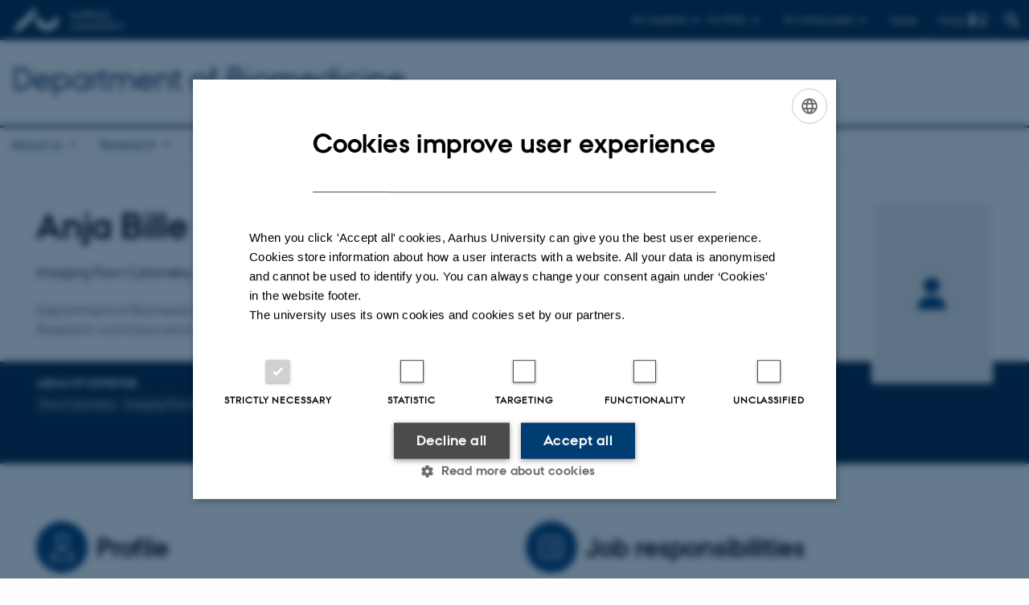

--- FILE ---
content_type: text/html; charset=utf-8
request_url: https://biomed.au.dk/contact/staff/show/person/anja@biomed.au.dk
body_size: 16354
content:
<!DOCTYPE html>
<html lang="en" class="no-js">
<head>

<meta charset="utf-8">
<!-- 
	This website is powered by TYPO3 - inspiring people to share!
	TYPO3 is a free open source Content Management Framework initially created by Kasper Skaarhoj and licensed under GNU/GPL.
	TYPO3 is copyright 1998-2026 of Kasper Skaarhoj. Extensions are copyright of their respective owners.
	Information and contribution at https://typo3.org/
-->



<title>Anja Bille Bohn - Aarhus University</title>
<script>
  var cookieScriptVersion = "202303151517";
  var cookieScriptId = "a8ca7e688df75cd8a6a03fcab6d18143";
</script>
<meta name="DC.Language" scheme="NISOZ39.50" content="en">
<meta name="DC.Title" content="show">
<meta http-equiv="Last-Modified" content="2024-08-22T09:04:42+02:00">
<meta name="DC.Date" scheme="ISO8601" content="2024-08-22T09:04:42+02:00">
<meta name="DC.Contributor" content="">
<meta name="DC.Creator" content="3893@au.dk">
<meta name="DC.Publisher" content="Aarhus University">
<meta name="DC.Type" content="text/html">
<meta name="generator" content="TYPO3 CMS">
<meta http-equiv="content-language" content="en">
<meta name="author" content="3893@au.dk">
<meta name="description" content="Imaging Flow Cytometry - Flow cytometry specialist at Department of Biomedicine - Research and Education, Bartholin Building at Aarhus University. See areas of expertise, research projects and contact information.">
<meta property="og:description" content="Imaging Flow Cytometry - Flow cytometry specialist at Department of Biomedicine - Research and Education, Bartholin Building at Aarhus University. See areas of expertise, research projects and contact information.">
<meta property="og:locale" content="en_GB">
<meta property="og:type" content="profile">
<meta property="og:title" content="Anja Bille Bohn - Aarhus University">
<meta name="twitter:card" content="summary">
<meta name="rating" content="GENERAL">
<meta name="google-site-verification" content="yi5zcOWDmk4YN4Vdw65T_bhgKqdqHwrrDqFKbRKnyb0">
<meta property="cludo:description" content="Imaging Flow Cytometry - Flow cytometry specialist at Department of Biomedicine - Research and Education, Bartholin Building at Aarhus University. See areas of expertise, research projects and contact information.">
<meta property="cludo:name" content="Anja Bille Bohn">
<meta property="cludo:jobtitle" content="Imaging Flow Cytometry - Flow cytometry specialist">
<meta property="cludo:unit" content="Department of Biomedicine - Research and Education, Bartholin Building">
<meta property="cludo:employeephone" content="+4593522080">
<meta property="cludo:employeemobile" content="+4561709466">
<meta property="cludo:employeeemail" content="anja@biomed.au.dk">
<meta property="cludo:employeeaddress" content="1244, 221, 8000 Aarhus C, Denmark">
<meta property="cludo:employeeimg" content="https://ipure8.au.dk/current/photos/868f0608-3715-453b-9b99-0854c7e9d9f4-new.jpg">


<link rel="stylesheet" href="/typo3temp/assets/css/4adea90c81bdd79ac4f5be3b55a7851c.css?1757592456" media="all">
<link rel="stylesheet" href="https://cdn.au.dk/2016/assets/css/app.css" media="all">
<link rel="stylesheet" href="https://cdn.au.dk/components/umd/all.css" media="all">
<link rel="stylesheet" href="/_assets/bba0af3e32dafabe31c0da8e169fa8c4/Css/fluid_styled_content.css?1764507855" media="all">
<link rel="stylesheet" href="/_assets/56b797f8bb08f87b2b0a4b7706a3f2d6/Css/Powermail/CssDemo.css?1764507851" media="all">
<link rel="stylesheet" href="/_assets/56b797f8bb08f87b2b0a4b7706a3f2d6/Css/powermail-overrides.css?1764507851" media="all">
<link rel="stylesheet" href="/_assets/d336a48cc75b0ce72905efb565ce5df1/Css/news-basic.css?1764507855" media="all">
<link rel="stylesheet" href="https://customer.cludo.com/css/511/2151/cludo-search.min.css" media="all">
<link rel="stylesheet" href="fileadmin/he-custom.css" media="all">



<script>
/*<![CDATA[*/
var TYPO3 = Object.assign(TYPO3 || {}, Object.fromEntries(Object.entries({"lang":{"dateFormat":"d M Y","dateFormatLong":"d F Y","dateFormatAjaxCardSingle":"%e %B %Y","dateFormatAjaxCardRange":"%e %b %Y","\/dk\/atira\/pure\/activity\/activitytypes\/attendance\/conferenceparticipation":"Participation in or organisation of conference","\/dk\/atira\/pure\/activity\/activitytypes\/attendance\/conferenceparticipation__\/dk\/atira\/pure\/activity\/roles\/attendance\/chair_person":"Conference chair","\/dk\/atira\/pure\/activity\/activitytypes\/attendance\/conferenceparticipation__\/dk\/atira\/pure\/activity\/roles\/attendance\/organizer":"Conference organiser","\/dk\/atira\/pure\/activity\/activitytypes\/attendance\/conferenceparticipation__\/dk\/atira\/pure\/activity\/roles\/attendance\/participant":"Conference participant","\/dk\/atira\/pure\/activity\/activitytypes\/attendance\/conferenceparticipation__\/dk\/atira\/pure\/activity\/roles\/attendance\/speaker":"Speaker at conference","\/dk\/atira\/pure\/activity\/activitytypes\/attendance\/workshopseminarcourseparticipation":"Participation in or organisation of workshop, seminar or course ","\/dk\/atira\/pure\/activity\/activitytypes\/attendance\/workshopseminarcourseparticipation__\/dk\/atira\/pure\/activity\/roles\/attendance\/chair_person":"Chair of workshop, seminar or course","\/dk\/atira\/pure\/activity\/activitytypes\/attendance\/workshopseminarcourseparticipation__\/dk\/atira\/pure\/activity\/roles\/attendance\/organizer":"Organiser of workshop, seminar or course","\/dk\/atira\/pure\/activity\/activitytypes\/attendance\/workshopseminarcourseparticipation__\/dk\/atira\/pure\/activity\/roles\/attendance\/participant":"Participant in workshop, seminar or course","\/dk\/atira\/pure\/activity\/activitytypes\/attendance\/workshopseminarcourseparticipation__\/dk\/atira\/pure\/activity\/roles\/attendance\/speaker":"Speaker at workshop, seminar or course","\/dk\/atira\/pure\/activity\/activitytypes\/consultancy\/consultancy":"Consultancy","\/dk\/atira\/pure\/activity\/activitytypes\/editorialwork\/peerreview":"Peer reviewer","\/dk\/atira\/pure\/activity\/activitytypes\/editorialwork\/researchjournal":"Editor of journal","\/dk\/atira\/pure\/activity\/activitytypes\/editorialwork\/series":"Editor of series","\/dk\/atira\/pure\/activity\/activitytypes\/editorialwork\/unfinishedresearch":"Editor of anthology or collection","\/dk\/atira\/pure\/activity\/activitytypes\/examination\/examination":"Examination","\/dk\/atira\/pure\/activity\/activitytypes\/examination\/external_lectures":"External teaching","\/dk\/atira\/pure\/activity\/activitytypes\/hostvisitor\/hostvisitor":"Hosting academic visitor","\/dk\/atira\/pure\/activity\/activitytypes\/membership\/boardofcompanyororganisation":"Board member","\/dk\/atira\/pure\/activity\/activitytypes\/membership\/boardofcompanyororganisation__\/dk\/atira\/pure\/activity\/roles\/membership\/chairman":"Board chair","\/dk\/atira\/pure\/activity\/activitytypes\/membership\/boardofcompanyororganisation__\/dk\/atira\/pure\/activity\/roles\/membership\/participant":"Board member","\/dk\/atira\/pure\/activity\/activitytypes\/membership\/boardofcompanyororganisation__\/dk\/atira\/pure\/activity\/roles\/membership\/secretary":"Board secretary","\/dk\/atira\/pure\/activity\/activitytypes\/membership\/committeecouncilboard":"Member of committee, council or board","\/dk\/atira\/pure\/activity\/activitytypes\/membership\/committeecouncilboard__\/dk\/atira\/pure\/activity\/roles\/membership\/chairman":"Chair of committee, council or board","\/dk\/atira\/pure\/activity\/activitytypes\/membership\/committeecouncilboard__\/dk\/atira\/pure\/activity\/roles\/membership\/participant":"Member of committee, council or board","\/dk\/atira\/pure\/activity\/activitytypes\/membership\/committeecouncilboard__\/dk\/atira\/pure\/activity\/roles\/membership\/secretary":"Secretary of committee, council or board","\/dk\/atira\/pure\/activity\/activitytypes\/membership\/member_of_evaluation_panel":"Member of evaluation panel","\/dk\/atira\/pure\/activity\/activitytypes\/membership\/researchnetwork":"Member of research network","\/dk\/atira\/pure\/activity\/activitytypes\/membership\/researchnetwork__\/dk\/atira\/pure\/activity\/roles\/membership\/chairman":"Chair of research network","\/dk\/atira\/pure\/activity\/activitytypes\/membership\/researchnetwork__\/dk\/atira\/pure\/activity\/roles\/membership\/participant":"Member of research network","\/dk\/atira\/pure\/activity\/activitytypes\/membership\/researchnetwork__\/dk\/atira\/pure\/activity\/roles\/membership\/secretary":"Secretary of research network","\/dk\/atira\/pure\/activity\/activitytypes\/membership\/reviewcommittee":"Member of assessment committee","\/dk\/atira\/pure\/activity\/activitytypes\/membership\/reviewcommittee__\/dk\/atira\/pure\/activity\/roles\/membership\/chairman":"Chair of assessment committee","\/dk\/atira\/pure\/activity\/activitytypes\/membership\/reviewcommittee__\/dk\/atira\/pure\/activity\/roles\/membership\/participant":"Member of assessment committee","\/dk\/atira\/pure\/activity\/activitytypes\/membership\/reviewcommittee__\/dk\/atira\/pure\/activity\/roles\/membership\/secretary":"Secretary of assessment committee","\/dk\/atira\/pure\/activity\/activitytypes\/otheractivity\/employment_and_shares_in_external_organisations":"Employment or shares in external organisations","\/dk\/atira\/pure\/activity\/activitytypes\/otheractivity\/employment_and_shares_in_external_organisations__\/dk\/atira\/pure\/activity\/roles\/otheractivity\/employee":"Employee","\/dk\/atira\/pure\/activity\/activitytypes\/otheractivity\/employment_and_shares_in_external_organisations__\/dk\/atira\/pure\/activity\/roles\/otheractivity\/owner":"Owner","\/dk\/atira\/pure\/activity\/activitytypes\/otheractivity\/employment_and_shares_in_external_organisations__\/dk\/atira\/pure\/activity\/roles\/otheractivity\/shareholder":"Shareholder","\/dk\/atira\/pure\/activity\/activitytypes\/otheractivity\/other_activity":"Activity","\/dk\/atira\/pure\/activity\/activitytypes\/talk\/publiclecture":"Lectures and oral contributions","\/dk\/atira\/pure\/activity\/activitytypes\/talk\/publiclecture__\/dk\/atira\/pure\/activity\/roles\/talk\/lecture":"Speaker","\/dk\/atira\/pure\/activity\/activitytypes\/talk\/publiclecture__\/dk\/atira\/pure\/activity\/roles\/talk\/other":"Lectures and oral contributions","\/dk\/atira\/pure\/activity\/activitytypes\/talk\/publiclecture__\/dk\/atira\/pure\/activity\/roles\/talk\/panelmember":"Panel participant","\/dk\/atira\/pure\/activity\/activitytypes\/talk\/publiclecture__\/dk\/atira\/pure\/activity\/roles\/talk\/speaker":"Speaker","\/dk\/atira\/pure\/activity\/activitytypes\/visitother\/visitother":"Visit to external academic institution","\/dk\/atira\/pure\/activity\/activitytypes\/visitother\/visitother__\/dk\/atira\/pure\/activity\/roles\/visitother\/visiting_speaker":"Visiting speaker","\/dk\/atira\/pure\/researchoutput\/researchoutputtypes\/bookanthology\/anthology":"Anthology","\/dk\/atira\/pure\/researchoutput\/researchoutputtypes\/bookanthology\/book":"Book","\/dk\/atira\/pure\/researchoutput\/researchoutputtypes\/bookanthology\/commissioned":"Report","\/dk\/atira\/pure\/researchoutput\/researchoutputtypes\/bookanthology\/compendiumlecturenotes":"Compendium","\/dk\/atira\/pure\/researchoutput\/researchoutputtypes\/bookanthology\/dotoraldissertation":"Higher doctoral dissertation","\/dk\/atira\/pure\/researchoutput\/researchoutputtypes\/bookanthology\/phddissertation":"PhD dissertation","\/dk\/atira\/pure\/researchoutput\/researchoutputtypes\/contributiontobookanthology\/chapter":"Contribution to book or anthology","\/dk\/atira\/pure\/researchoutput\/researchoutputtypes\/contributiontobookanthology\/comment":"Commentary","\/dk\/atira\/pure\/researchoutput\/researchoutputtypes\/contributiontobookanthology\/conference":"Conference contribution in proceedings","\/dk\/atira\/pure\/researchoutput\/researchoutputtypes\/contributiontobookanthology\/conferenceabstract":"Conference abstract in proceedings","\/dk\/atira\/pure\/researchoutput\/researchoutputtypes\/contributiontobookanthology\/contributiontocompendiumlecturenotes":"Contribution to compendium","\/dk\/atira\/pure\/researchoutput\/researchoutputtypes\/contributiontobookanthology\/contributiontoscientificreport":"Contribution to report","\/dk\/atira\/pure\/researchoutput\/researchoutputtypes\/contributiontobookanthology\/entry":"Encyclopedia entry","\/dk\/atira\/pure\/researchoutput\/researchoutputtypes\/contributiontobookanthology\/foreword":"Preface or postscript","\/dk\/atira\/pure\/researchoutput\/researchoutputtypes\/contributiontobookanthology\/letter":"Commentary or debate","\/dk\/atira\/pure\/researchoutput\/researchoutputtypes\/contributiontobookanthology\/review":"Review","\/dk\/atira\/pure\/researchoutput\/researchoutputtypes\/contributiontobookanthology\/scientificreview":"Scientific review","\/dk\/atira\/pure\/researchoutput\/researchoutputtypes\/contributiontoconference\/abstract":"Conference abstract","\/dk\/atira\/pure\/researchoutput\/researchoutputtypes\/contributiontoconference\/paper":"Paper","\/dk\/atira\/pure\/researchoutput\/researchoutputtypes\/contributiontoconference\/poster":"Poster","\/dk\/atira\/pure\/researchoutput\/researchoutputtypes\/contributiontojournal\/article":"Article in journal","\/dk\/atira\/pure\/researchoutput\/researchoutputtypes\/contributiontojournal\/comment":"Commentary or debate","\/dk\/atira\/pure\/researchoutput\/researchoutputtypes\/contributiontojournal\/conferenceabstract":"Conference abstract in journal","\/dk\/atira\/pure\/researchoutput\/researchoutputtypes\/contributiontojournal\/conferencearticle":"Conference article","\/dk\/atira\/pure\/researchoutput\/researchoutputtypes\/contributiontojournal\/contributiontonewspaper_debatepostinpaper":"Commentary or debate in news media","\/dk\/atira\/pure\/researchoutput\/researchoutputtypes\/contributiontojournal\/contributiontonewspaper_kronik":"Feature article","\/dk\/atira\/pure\/researchoutput\/researchoutputtypes\/contributiontojournal\/contributiontonewspaper_newspaperarticle":"Article in news media","\/dk\/atira\/pure\/researchoutput\/researchoutputtypes\/contributiontojournal\/contributiontonewspaper_reviewinpaper":"Review in news media","\/dk\/atira\/pure\/researchoutput\/researchoutputtypes\/contributiontojournal\/editorial":"Editorial","\/dk\/atira\/pure\/researchoutput\/researchoutputtypes\/contributiontojournal\/letter":"Letter","\/dk\/atira\/pure\/researchoutput\/researchoutputtypes\/contributiontojournal\/preface_postscript":"Preface or postscript","\/dk\/atira\/pure\/researchoutput\/researchoutputtypes\/contributiontojournal\/scientific":"Review","\/dk\/atira\/pure\/researchoutput\/researchoutputtypes\/contributiontojournal\/systematicreview":"Review","\/dk\/atira\/pure\/researchoutput\/researchoutputtypes\/contributiontomemorandum\/contributiontoacademicmemorandum":"Contribution to memorandum","\/dk\/atira\/pure\/researchoutput\/researchoutputtypes\/contributiontomemorandum\/contributiontoqahearing":"Q&A or consultation process contribution","\/dk\/atira\/pure\/researchoutput\/researchoutputtypes\/memorandum\/academicmemorandum":"Memorandum","\/dk\/atira\/pure\/researchoutput\/researchoutputtypes\/memorandum\/qahearing":"Q&A or consultation process","\/dk\/atira\/pure\/researchoutput\/researchoutputtypes\/nontextual\/2d3d":"Physical product","\/dk\/atira\/pure\/researchoutput\/researchoutputtypes\/nontextual\/dataset":"Dataset","\/dk\/atira\/pure\/researchoutput\/researchoutputtypes\/nontextual\/interactiveproductions":"Interactive production","\/dk\/atira\/pure\/researchoutput\/researchoutputtypes\/nontextual\/software":"Software","\/dk\/atira\/pure\/researchoutput\/researchoutputtypes\/nontextual\/softwareprogram":"Software application","\/dk\/atira\/pure\/researchoutput\/researchoutputtypes\/nontextual\/soundimage":"Audio or visual production","\/dk\/atira\/pure\/researchoutput\/researchoutputtypes\/othercontribution\/netpublication_netpublication":"Digital publication","\/dk\/atira\/pure\/researchoutput\/researchoutputtypes\/othercontribution\/other":"Contribution to publication","\/dk\/atira\/pure\/researchoutput\/researchoutputtypes\/patent\/patent":"Patent","\/dk\/atira\/pure\/researchoutput\/researchoutputtypes\/workingpaper\/preprint":"Preprint","\/dk\/atira\/pure\/researchoutput\/researchoutputtypes\/workingpaper\/workingpaper":"Working paper","\/dk\/atira\/pure\/upmproject\/upmprojecttypes\/upmproject\/consultancy":"Consultancy project","\/dk\/atira\/pure\/upmproject\/upmprojecttypes\/upmproject\/other":"Project","\/dk\/atira\/pure\/upmproject\/upmprojecttypes\/upmproject\/research":"Research project","cards.horizontal_scroll.accessibility.backward":"Scroll backward","cards.horizontal_scroll.accessibility.forward":"Scroll forward","cards.horizontal_scroll.accessibility.keyboard_instructions":"Use arrow keys on your keyboard to explore","cards.horizontal_scroll.view_list.activities":"More activities","cards.horizontal_scroll.view_list.generic":"More","cards.horizontal_scroll.view_list.projects":"More projects","cards.publication.accessibility.icon.attachment":"Link to digital version included","cards.publication.accessibility.icon.link":"Digital version attached","cards.publication.status.accepted":"Accepted","cards.publication.status.epub":"E-pub ahead of print","cards.publication.status.in_preparation":"In progress","cards.publication.status.published":"Published","cards.publication.status.reviewed":"Peer-reviewed","cards.publication.status.submitted":"Submitted","cards.publication.status.unpublished":"Unpublished","content_types.activity.name.plural":"Activities","content_types.activity.name.singular":"Activity","content_types.project.name.plural":"Projects","content_types.project.name.singular":"Project","content_types.publication.name.plural":"Publications","content_types.publication.name.singular":"Publication","person_profile.activities.header.latest":"Recent activities","person_profile.activities.header.selected":"Selected activities","person_profile.colleagues.header":"Colleagues","person_profile.meta-tags.description-unit-tap":"%s at %s at Aarhus University. See job responsibilities and contact information.","person_profile.meta-tags.description-vip":"%s at %s at Aarhus University. See areas of expertise, research projects and contact information.","person_profile.meta-tags.title":"%s - Aarhus University","person_profile.profile_text.expand":"Read more","person_profile.profile_text.header.collaboration":"Collaborations","person_profile.profile_text.header.counselling":"Consultancy","person_profile.profile_text.header.fields":"Job responsibilities","person_profile.profile_text.header.profile":"Profile","person_profile.profile_text.header.research":"Research","person_profile.profile_text.header.teaching":"Teaching activities","person_profile.projects.header.latest":"Recent projects","person_profile.projects.header.selected":"Selected projects","person_profile.publications.header.latest":"Recent publications","person_profile.publications.header.selected":"Selected publications","profile_header.accessibility.affiliation":"Primary affiliation","profile_header.accessibility.title":"Title","profile_header.affiliations.other.header":"Other affiliations","profile_header.affiliations.toggle.plural":"%d other affiliations","profile_header.affiliations.toggle.singular":"One other affiliation","profile_header.contact.accessibility.copy.address":"Copy address","profile_header.contact.accessibility.copy.mail":"Copy email address","profile_header.contact.accessibility.copy.phone":"Copy telephone number","profile_header.contact.accessibility.icon.address":"Contact address","profile_header.contact.accessibility.icon.facebook":"Facebook","profile_header.contact.accessibility.icon.landline_phone":"Alternative telephone number","profile_header.contact.accessibility.icon.linkedin":"LinkedIn","profile_header.contact.accessibility.icon.mail":"Email address","profile_header.contact.accessibility.icon.mendeley":"Mendeley","profile_header.contact.accessibility.icon.orcid":"ORCID iD","profile_header.contact.accessibility.icon.phone":"Telephone number","profile_header.contact.accessibility.icon.research_gate":"ResearchGate","profile_header.contact.accessibility.icon.twitter":"X (Formerly Twitter)","profile_header.contact.accessibility.icon.website":"Personal website","profile_header.contact.action.mail":"Send email","profile_header.contact.address.building-number":"Building %s","profile_header.contact.address.building-room-numbers":"Building %s, room %s","profile_header.contact.address.map-link":"<a href=\"https:\/\/international.au.dk\/about\/contact?b=%s\" class=\"a--text-link\">View on map<\/a>","profile_header.contact.address.other.header":"Other addresses","profile_header.contact.address.pure-profile-link":"See PURE profile","profile_header.contact.address.visiting.header":"Visiting address","profile_header.contact.header":"Contact information","profile_header.contact.link.facebook":"Facebook profile","profile_header.contact.link.linkedin":"LinkedIn profile","profile_header.contact.link.mendeley":"Mendeley profile","profile_header.contact.link.orcid":"ORCID iD: %s","profile_header.contact.link.researchgate":"ResearchGate profile","profile_header.contact.toggle":"More","profile_header.cv-link":"CV","profile_header.cv-link.accessibility":"CV for %s","profile_header.keywords.header":"Areas of expertise"}}).filter((entry) => !['__proto__', 'prototype', 'constructor'].includes(entry[0]))));
/*]]>*/
</script>
<script src="https://cdn.jsdelivr.net/npm/react@16.13.1/umd/react.production.min.js"></script>
<script src="https://cdn.jsdelivr.net/npm/react-dom@16.13.1/umd/react-dom.production.min.js"></script>
<script src="https://cdn.jsdelivr.net/npm/axios@0.19.2/dist/axios.min.js"></script>
<script src="https://cdn.jsdelivr.net/npm/dom4@2.1.5/build/dom4.js"></script>
<script src="https://cdn.jsdelivr.net/npm/es6-shim@0.35.5/es6-shim.min.js"></script>
<script src="https://cdn.au.dk/2016/assets/js/vendor.js"></script>
<script src="https://cdn.au.dk/2016/assets/js/app.js"></script>

<script src="https://cdn.jsdelivr.net/npm/@aarhus-university/au-designsystem-delphinus@latest/public/projects/typo3/js/app.js"></script>
<script src="/_assets/d336a48cc75b0ce72905efb565ce5df1/JavaScript/Infobox.js?1764507855"></script>
<script src="/_assets/1433159187525f97c37fa2b17cb1686c/JavaScript/AjaxHelper.js?1764507853"></script>


<base href="//biomed.au.dk/"><link href="https://cdn.au.dk/favicon.ico" rel="shortcut icon" /><meta content="AU normal contrast" http-equiv="Default-Style" /><meta http-equiv="X-UA-Compatible" content="IE=Edge,chrome=1" /><meta name="viewport" content="width=device-width, initial-scale=1.0"><meta name="si_pid" content="12167" />
<script>
    var topWarning = true;
    var topWarningTextDa = '<style type="text/css">@media (max-width: 640px) {.ie-warning a {font-size:0.8em;} .ie-warning h3 {line-height: 1;} } .ie-warning h3 {text-align:center;} .ie-warning a {padding: 0;} .ie-warning a:hover {text-decoration:underline;}</style><h3><a href="https://medarbejdere.au.dk/corona/">Coronavirus: Information til studerende og medarbejdere</a></h3>';
    var topWarningTextEn = '<style type="text/css">@media (max-width: 640px) {.ie-warning a {font-size:0.8em;} .ie-warning h3 {line-height: 1;} } .ie-warning h3 {text-align:center;} .ie-warning a:hover {text-decoration:underline;}</style><h3><a href="https://medarbejdere.au.dk/en/corona/">Coronavirus: Information for students and staff</a></h3>';
    var primaryDanish = false;
</script>
<script>
    var cludoDanishPath = '/da/soegning';
    var cludoEnglishPath = '/site-search';
    var cludoEngineId = 10551;
</script>
<script>var topWarning = false;</script><link rel="image_src" href="//www.au.dk/fileadmin/res/facebookapps/au_standard_logo.jpg" />
<!-- Pingdom hash not set -->
<link rel="schema.dc" href="http://purl.org/dc/elements/1.1/" /><link rel="stylesheet" type="text/css" href="https://cdn.jsdelivr.net/npm/@aarhus-university/au-designsystem-delphinus@latest/public/projects/typo3/style.css" media="all">
<link rel="canonical" href="https://www.au.dk/en/anja@biomed.au.dk/"/>

<link rel="alternate" hreflang="en" href="https://biomed.au.dk/contact/staff/show/person/anja@biomed.au.dk"/>
<link rel="alternate" hreflang="da" href="https://biomed.au.dk/da/contact/staff/vis/person/anja@biomed.au.dk"/>
<link rel="alternate" hreflang="x-default" href="https://biomed.au.dk/contact/staff/show/person/anja@biomed.au.dk"/>
<!-- This site is optimized with the Yoast SEO for TYPO3 plugin - https://yoast.com/typo3-extensions-seo/ -->
<script type="application/ld+json">[{"@context":"https:\/\/www.schema.org","@type":"BreadcrumbList","itemListElement":[{"@type":"ListItem","position":1,"item":{"@id":"https:\/\/auinstallation34.cs.au.dk\/","name":"TYPO3"}},{"@type":"ListItem","position":2,"item":{"@id":"https:\/\/biomed.au.dk\/","name":"biomed.au.dk"}},{"@type":"ListItem","position":3,"item":{"@id":"https:\/\/biomed.au.dk\/contact","name":"Contact"}},{"@type":"ListItem","position":4,"item":{"@id":"https:\/\/biomed.au.dk\/contact\/staff","name":"Staff"}},{"@type":"ListItem","position":5,"item":{"@id":"https:\/\/biomed.au.dk\/contact\/staff\/show","name":"show"}}]}]</script>
</head>
<body class="department layout16 level3">


    







        
    





<header>
    <div class="row section-header">
        <div class="large-12 medium-12 small-12 columns logo">
            <a class="main-logo" href="//www.international.au.dk/" itemprop="url">
                <object data="//cdn.au.dk/2016/assets/img/logos.svg#au-en" type="image/svg+xml" alt="Aarhus University logo" aria-labelledby="section-header-logo">
                    <p id="section-header-logo">Aarhus University logo</p>
                </object>
            </a>
            <div class="hide-for-small-only find">
                <a class="button find-button float-right" type="button" data-toggle="find-dropdown">Find</a>
                <div class="dropdown-pane bottom " id="find-dropdown" data-dropdown data-hover="false"
                    data-hover-pane="false" data-close-on-click="true">
                    <div id="find-container" class="find-container"></div>
                </div>
            </div>
            <div class="search">
                
<div class="au_searchbox" id="cludo-search-form" role="search">
    <form class="au_searchform">
        <fieldset>
            <input class="au_searchquery" type="search" value="" name="searchrequest" id="cludo-search-form-input" aria-autocomplete="list"
                   aria-haspopup="true" aria-label="Type search criteria" title="Type search criteria" />
            <input class="au_searchbox_button" type="submit" title="Search" value="Search" />
        </fieldset>
    </form>
</div>

            </div>
            <div class="language-selector">
                

    
        
    
        
    
        
                <p>
                    <a href="/da/contact/staff/vis/person/anja@biomed.au.dk" hreflang="da" title="Dansk">
                        <span>Dansk</span>
                    </a>
                </p>
            
    
        
    
        
    
        
    
        
    


            </div>
            <nav class="utility-links">

        

        <div id="c28380" class="csc-default csc-frame frame frame-default frame-type-html frame-layout-0 ">
            
            
                



            
            
            

    <script>
  // Default alphabox med medarbejderservice til utility-box
  AU.alphabox.boxes.push(DEFAULT_util_staffservice_en);
</script>
<ul class="utility resetlist">
  <li><a href="javascript:void(0)" data-toggle="utility-pane-student">For students</a></li>
  <li><a href="javascript:void(0)" data-toggle="utility-pane-phd">For PhDs</a></li>
  <li><a href="javascript:void(0)" data-toggle="utility-pane-staff">For employees</a></li>
  <!-- STUDENT -->
  <div class="dropdown-pane phd" id="utility-pane-student" data-dropdown data-close-on-click="true">
    <h2>Local study portals</h2>
    <a href="https://studerende.au.dk/en/studies/subject-portals/ece/" target="_self" class="button expanded text-left bg-dark-student margin">Biomedical engineering</a>
    <a href="https://studerende.au.dk/studier/fagportaler/medicin/" target="_self" class="button expanded text-left bg-dark-student margin">Medicine</a>
    <a href="https://studerende.au.dk/en/studies/subject-portals/chemistry/" target="_self" class="button expanded text-left bg-dark-student margin">Medicinal chemistry</a>
    <a href="https://studerende.au.dk/en/studies/subject-portals/molecular-medicine/" target="_self" class="button expanded text-left bg-dark-student margin">Molecular medicine</a>
    <a href="https://studerende.au.dk/studier/fagportaler/odontologi/" target="_self" class="button expanded text-left bg-dark-student margin">Odontology</a>
    <a href="https://brightspace.au.dk/" target="_self" class="button expanded text-left bg-dark-student margin">Brightspace</a>
    <div id="au_alphabox_student_utility"></div>   
  </div>
  <!-- STUDENT END -->
  <!-- PHD -->
  <div class="dropdown-pane phd" id="utility-pane-phd" data-dropdown data-close-on-click="true">
    <h2>Local PhD portal</h2>
    <a href="https://phd.health.au.dk/programmes/graduateprogrammes/biomedicine/" target="_self" class="button expanded text-left bg-dark-phd margin">Graduate Programme: Biomedicine</a>
    <a href="https://phd.health.au.dk/" target="_self" class="button expanded text-left bg-dark-phd margin">Graduate School of Health</a>
    <div id="au_alphabox_phd_utility"></div>
    <h2>Pages for all PhD students</h2>
    <a href="https://phd.au.dk/" target="_self" class="button expanded text-left bg-dark-phd margin">phd.au.dk</a>
  </div>
  <!-- PHD END -->

  <div class="dropdown-pane bottom" id="utility-pane-staff" data-dropdown data-close-on-click="true">
    <h2>Local staff information</h2>
    <a href="https://biomed.medarbejdere.au.dk/en/" target="_self" class="button expanded text-left bg-dark-staff margin">Biomedicine - Staff Portal</a>
    <div id="au_alphabox_staff_utility"></div>
    <h2>Common pages for staff members at AU</h2>
    <a href="https://medarbejdere.au.dk/en/" target="_self" class="button expanded text-left bg-dark-staff margin">medarbejdere.au.dk/en/</a>
  </div>
</ul>


            
                



            
            
                



            
        </div>

    

</nav>
        </div>
    </div>
    
    <div class="row section-title">
        <div class=" large-10 medium-10 columns">
            <h1>
                <a href="">Department of Biomedicine</a>
            </h1>
        </div>
        <div class="large-2 medium-2 small-2 columns seal text-right">
            
        </div>
    </div>
    <div class="row header-menu">
        <div class="columns medium-12 large-12 small-12 small-order-2">
            <div class="title-bar align-right" data-responsive-toggle="menu" data-hide-for="medium">
                <div class="mobile-nav">
                    <button class="menu-icon" data-toggle></button>
                </div>
            </div>
            <nav class="top-bar" id="menu"><div class="top-bar-left"><ul class="vertical medium-horizontal menu resetlist" data-responsive-menu="accordion medium-dropdown" data-hover-delay="300" data-closing-time="60" data-options="autoclose:false; closeOnClick:true; forceFollow:true;" ><li class="has-submenu"><a href="/about-us" target="_top">About us</a><ul  class="vertical menu"><li><a href="/about-us/management" target="_top">Management</a></li><li><a href="/about-us/vacant-positions" target="_top">Vacant positions</a></li><li><a href="/about-us/the-skou-building" target="_top">The Skou Building</a></li><li><a href="/about-us/innovation" target="_top">Innovation</a></li><li><a href="/about-us/laboratory-animal-facility" target="_top">Laboratory Animal Facility</a></li><li><a href="/about-us/news-and-events-archive" target="_top">News and Events</a></li></ul></li><li class="has-submenu"><a href="/research" target="_top">Research</a><ul  class="vertical menu"><li><a href="/research/infection-and-inflammation" target="_top">Infection and Inflammation</a></li><li><a href="/research/kidney-cardiovascular-and-metabolic-diseases" target="_top">Kidney, Cardiovascular, and Metabolic Diseases</a></li><li><a href="/research/neuroscience" target="_top">Neuroscience</a></li><li><a href="/research/personalised-medicine" target="_top">Personalised Medicine</a></li><li><a href="/research/publications" target="_top">Publications</a></li><li><a href="/research/research-centres" target="_top">Research Centres</a></li><li><a href="/research/core-facilities" target="_top">Core Facilities</a></li><li><a href="/research/join-the-department" target="_top">Join the Department</a></li></ul></li><li class="has-submenu"><a href="/education" target="_top">Education</a><ul  class="vertical menu"><li><a href="/education/mastering-anatomy-and-teaching-with-empathy" target="_top">Meet a teaching colleague</a></li><li><a href="/education/education-programmes" target="_top">Education programmes</a></li></ul></li><li class="has-submenu"><a href="/collaboration" target="_top">Collaboration</a><ul  class="vertical menu"><li><a href="/collaboration/types-of-research-collaboration" target="_top">Types of research collaboration</a></li><li><a href="/collaboration/cases/solving-societal-problems-together" target="_top">Cases</a></li></ul></li><li class="has-submenu active"><a href="/contact" target="_top">Contact</a><ul  class="vertical menu"><li class="active"><a href="/contact/staff" target="_top">Staff</a></li></ul></li></ul></div></nav>
        </div>
    </div>
    <div id="fade"></div>
</header>




    <div class="row breadcrumb align-right hide-for-small-only">
        <div class="columns medium-12">
            
        </div>
    </div>
    <div class="row">
        <div class="small-12 large-12 medium-12 columns medium-only-portrait-12 content main" id="au_content">
            <div class="row">
                <div class="large-12 medium-12 medium-only-portrait-12 small-12 columns">
                    
                    

        

        <div id="c83749" class="csc-default csc-frame frame frame-default frame-type-list frame-layout-0 ">
            
            
                



            
            
                



            
            

    
        


<style>
    ul.horizontal-scroll__header__controls.hideelement {
        display: none;
    }
</style>

<script>
    const AUPureAjaxHelperClass = new AUPureAjaxHelper();
    var employeeId = "868f0608-3715-453b-9b99-0854c7e9d9f4";
    var unitUUID = "7c90159f-f19d-4d8b-b7c9-e2a6a9878c36";

    var parameters = [
        {
            type: "projects",
            handler: AUPureAjaxHelperClass.displayCards,
            id: employeeId,
            language: "en_GB",
            displayParams:  {
                type: 'tabbed',
                container: 'projects',
                keyboardInstructions: 'projects'
            }
        },
        {
            type: "activities",
            handler:  AUPureAjaxHelperClass.displayCards,
            id: employeeId,
            language: "en_GB",
            displayParams: {
                type: 'tabbed',
                container: 'activities',
                keyboardInstructions: 'activity'
            }
        },
        {
            type: "coworkers",
            handler: AUPureAjaxHelperClass.displayCards,
            id: employeeId,
            unitUUID: unitUUID,
            language: "en_GB",
            displayParams: {
                type: 'scroll',
                container: 'coworkers',
                keyboardInstructions: '',
                employeeId: employeeId
            }
        },
        {
            type: "research",
            handler: AUPureAjaxHelperClass.displayCards,
            id: employeeId,
            language: "en_GB",
            displayParams: {
                type: 'scroll',
                container: 'research',
                keyboardInstructions: 'research'
            }
        },
        {
            type: "cv",
            handler: AUPureAjaxHelperClass.displayCv,
            id: employeeId,
            language: "en_GB",
            displayParams: {
                type: 'link',
                container: 'cv',
                keyboardInstructions: ''
            }
        }
    ];
    
    document.addEventListener('DOMContentLoaded', function() {
        // Function for checking if the div is overflown
        function isOverflown(element) {
            return element.scrollHeight > element.clientHeight || element.scrollWidth > element.clientWidth;
        }

        // Function to handle when the div might have overflowed
        function checkOverflow(element, mutationList) {
            checkedElement = element.querySelector('[role="region"]');
            if (checkedElement.parentElement.hidden) {
                console.log(`The element with id "${checkedElement.id}" is hidden and buttons won't be changed`);
                // if block is hidden, no need to check
                return;
            }
            let checkOverflow = false;
            // Check if mutationList is iterable; otherwise assume that the resize event was triggered
            if (!!mutationList[Symbol.iterator]) {
                for (const mutation of mutationList) {
                    // Only if anything other than a attribute of a ul with class
                    // 'horizontal-scroll__header__controls' was changed then check if the div is overflown
                    // This mitigates the problem that the observer is applied to the wrapper element and
                    // the buttons that are changed are inside that wrapper. The changes to the buttons also
                    // triggered the observer, resulting in an endless chain of checks and changes.
                    if (mutation.type === 'attributes'
                        && mutation.target.tagName === 'UL'
                        && mutation.target.classList.contains('horizontal-scroll__header__controls')
                    ) {
                        continue;
                    }
                    checkOverflow = true;
                }
            } else {
                checkOverflow = true;
            }
            if (!checkOverflow) {
                return;
            }
            element = element.querySelector('[role="region"]');
            if (isOverflown(element)) {
                console.log(`The element with id "${element.id}" is overflown!`);
                findButtonsAction(element.id,'visible');
            } else {
                console.log(`The element with id "${element.id}" is not overflown and buttons should be hidden`);
                findButtonsAction(element.id,'hidden');
            }
        }

        // Function to set up the MutationObserver for a given element by ID
        function observeOverflowForElement(elementId) {
            let targetNode = document.getElementById(elementId);
            if (!targetNode) {
                console.warn(`Element with id "${elementId}" not found.`);
                return;
            }
            targetNode = targetNode.parentNode;

            const overflowCheck = (mutationsList) => checkOverflow(targetNode, mutationsList);

            // Set up the MutationObserver to watch for changes inside the div
            let observer = new MutationObserver(overflowCheck);
            const config = {
                childList: true,
                attributes: true,
                characterData: true,
                subtree: true
            };
            observer.observe(targetNode, config);

            // Watch for window resize
            window.addEventListener('resize', overflowCheck);

            // Return a function to stop observing
            return function stopObserving() {
                observer.disconnect();
                window.removeEventListener('resize', overflowCheck);
            };
        }

        // Projects
        

        // Activities 
         
            AUPureAjaxHelperClass.pureAjaxCall(parameters[1]);
            observeOverflowForElement('activities');
        

        // Publications / research 
         
            AUPureAjaxHelperClass.pureAjaxCall(parameters[3]);
            observeOverflowForElement('research');
        


        // Co Workers 
        

        // CV
        let cv = document.getElementById('cv');
        if (cv.getAttribute('href') === '#') {
            AUPureAjaxHelperClass.pureAjaxCall(parameters[4]);
        }
    });

        function findButtonsAction(id,action) {
            let parentElements = document.getElementById(id).parentNode.parentNode;

            if (parentElements) {
                let div = parentElements.querySelector('.horizontal-scroll__header');
                
                if (div) {
                    let ul = div.querySelector('.horizontal-scroll__header__controls');
                    
                    if (ul) {
                        if (action == 'hidden') {
                            ul.classList.add('hideelement'); 
                        } else {
                            ul.classList.remove('hideelement'); 
                        }
                    }
                }
            }
        }
  

    // Function to show the "More" link corresponding to the clicked tab
    function showMoreLinkForTab(tabId) {
        // Links
        let projectsLink = document.querySelector('.link--arrow.tabbed-content-peripheral[data-for="projects"]');
        let activitiesLink = document.querySelector('.link--arrow.tabbed-content-peripheral[data-for="activities"]');
        
        if (tabId === 'tab0_1' || tabId === 'tab0_2') {
            if (projectsLink instanceof Element) {
                projectsLink.classList.toggle('tabbed-content-peripheral--active');
            }
            if (activitiesLink instanceof Element) {
                activitiesLink.classList.toggle('tabbed-content-peripheral--active');
            }
        }
    }

    document.addEventListener("DOMContentLoaded", function() {
        // Check if the element 'tab0_1' exists
        var tab0_1 = document.getElementById('tab0_1');
        if(tab0_1) {
            tab0_1.addEventListener('click', function() {
                showMoreLinkForTab('tab0_1');
            });
        }

        // Check if the element 'tab0_2' exists
        var tab0_2 = document.getElementById('tab0_2');
        if(tab0_2) {
            tab0_2.addEventListener('click', function() {
                showMoreLinkForTab('tab0_2');
            });
        }
    });

    // if error in image then display default image
    // if error in image then display default image
    function onImageError(image,size) {
        // Set a fallback image source
        if (size === 'profile') {
            var fallbackSrc = '/_assets/1433159187525f97c37fa2b17cb1686c/Images/default-person-193x290.png';
        } else if (size === 'small') {
            var fallbackSrc = '/_assets/1433159187525f97c37fa2b17cb1686c/Images/default-person-140x140.png';
        } else {
            var fallbackSrc = '/_assets/1433159187525f97c37fa2b17cb1686c/Images/default-person-386x580.png';
        }

        sourceNode = image.parentNode.getElementsByTagName("source");
        if (sourceNode.length > 0) {
            sourceNode[0].srcset = fallbackSrc;
        }
        
        // Check if the image source is already the fallback source
        if (image.src !== fallbackSrc) {
            image.src = fallbackSrc;
        } 
    }
</script>



    
    





    






    






<div class="typo3-delphinus">
    <div class="page">
        <div class="page__content">

            <div class="page__content__block page__content__block--no-padding">
                <div class="page__content__block__full-width-item">
                    <div class="profile-header">
                        <h1 class="profile-header__name">Anja Bille Bohn</h1>
                        <h2 class="screenreader-only">Title</h2>

                        
                        
                            <div class="profile-header__title">
                                Imaging Flow Cytometry - Flow cytometry specialist, Phd
                            </div>
                        

                        <h2 class="screenreader-only">Primary affiliation</h2>
                        

                        
                            <div class="profile-header__affiliation">
                                <div class="profile-header__affiliation__primary">
                                    <a href="https://pure.au.dk/portal/en/organisations/7c90159f-f19d-4d8b-b7c9-e2a6a9878c36">
                                        
                                            <span>Department of Biomedicine</span>
                                        <span>Research and Education, Bartholin Building</span>                                    
                                    </a>
                                </div>
                                
                            </div>

                            
                            
                        

                        
                                <picture class="profile-header__image">
                                    <source srcset="https://ipure8.au.dk/current/photos/868f0608-3715-453b-9b99-0854c7e9d9f4-new.jpg" media="(max-width: 639px)">
                                    <img src="https://ipure8.au.dk/current/photos/868f0608-3715-453b-9b99-0854c7e9d9f4-new.jpg" alt="Anja Bille Bohn" onerror="onImageError(this,'profile');">
                                </picture>
                            
                        
                        
                        
                        
                        
                        
                            
                            <a class="profile-header__cv-link" id="cv" style="display: none;" href="#" title="CV for Anja Bille Bohn" aria-label="CV for Anja Bille Bohn">CV</a>
                        

                        
                        <div class="profile-header__info theme--dark">

                            
                            
                                <div class="profile-header__info__section profile-header__info__section--subject-areas">
                                    <h2 class="profile-header__info__section__header">
                                        Areas of expertise
                                    </h2>
                                    
<!-- Keywords -->

    
        <ul class="tags">
        
            
                
                    <li class="tags__item">Flow Cytometry</li>
                
                    <li class="tags__item">Imaging Flow Cytometri</li>
                
                    <li class="tags__item">Cell sorting</li>
                
            
        
        </ul>
     

                                </div>
                            

                            
                            
                                    
                                    
                                            
                                                    <div class="profile-header__info__section profile-header__info__section--contact profile-header__info__section--contact-toggle">
                                                
                                        
                                
                            
                            <h2 class="profile-header__info__section__header">Contact information</h2>

                            <div class="profile-header__info__contact">

                                
                                
      <dl class="contact-list">
                                        
        
        
                <dt class="contact-list__label">Telephone number</dt>
                <dd class="copy-to-clipboard contact-list__item contact-list__item--phone">
                    <div class="contact-list__item__content">
                        <a class="copy-to-clipboard__this" href="tel:+4561709466">
                            +45 61 70 94 66
                        </a>
                    </div>
                    <button class="copy-to-clipboard__button copy-to-clipboard__execute" title="Copy telephone number">Copy telephone number</button>
                </dd>
            

        
        
            <dt class="contact-list__label">Email address</dt>
            <dd class="copy-to-clipboard contact-list__item contact-list__item--email">
                <div class="contact-list__item__content">
                    <a class="copy-to-clipboard__this" href="mailto:anja@biomed.au.dk">
                        <span class="contact-list__item__content__short-label">Send email</span>
                        <span class="contact-list__item__content__full-label">anja@biomed.au.dk</span>
                    </a>
                </div>
                <button class="copy-to-clipboard__button copy-to-clipboard__execute" title="Copy email address">Copy email address</button>
            </dd>
        

    </dl>
 

                                
                                
                                    
                                    
                                            <button class="content-toggle__toggle profile-header__info__contact__toggle" aria-expanded="false" aria-labelledby="contact-toggle">
                                        
                                
                                        
                                        
                                            <span class="profile-header__info__contact__toggle__button" id="contact-toggle">More</span>
                                        
                                            
                                        
                                        
                                                <div class="profile-header__info__contact__toggle__location">
                                                    Aarhus C, 1244-221
                                                </div>
                                                                                    

                                        
                                        
                                            <div class="profile-header__info__contact__toggle__icons">
                                                
                                                    <span class="icon-brand-orcid" target="_blank"></span>
                                                
                                                
                                            </div>
                                        
                                    </button>
                                
                                </div>

                                    
                                
                                        <div class="profile-header__info__contact__details content-toggle__content" hidden="hidden">    
                                    

                                    
                                    
    <dl class="contact-list">
        
        
                <dt class="contact-list__label">Alternative telephone number</dt>
                <dd class="copy-to-clipboard contact-list__item contact-list__item--phone-landline">
                    <div class="contact-list__item__content">
                        <a class="copy-to-clipboard__this" href="tel:+4593522080">
                            +45 93 52 20 80
                        </a>
                    </div>
                    <button class="copy-to-clipboard__button copy-to-clipboard__execute" title="Copy telephone number">Copy telephone number</button>
                </dd>
            

        
        
            <dt class="contact-list__label">Email address</dt>
            <dd class="copy-to-clipboard profile-header__info__contact__details__short-listed-item contact-list__item contact-list__item--email">
                <div class="contact-list__item__content">
                    <a class="copy-to-clipboard__this" href="mailto:anja@biomed.au.dk">anja@biomed.au.dk</a>
                </div>
                <button class="copy-to-clipboard__button copy-to-clipboard__execute" title="Copy email address">Copy email address</button>
            </dd>
        

        
        
            <dt class="contact-list__label">ORCID iD</dt>
            <dd class="contact-list__item contact-list__item--orcid">
                <div class="contact-list__item__content">
                    <a href="https://orcid.org/0009-0006-3012-2094" target="_blank">ORCID iD: 0009-0006-3012-2094</a>
                </div>
            </dd>
        

        
        

        
        <dt class="contact-list__label">Adresse</dt>
        <dd class="copy-to-clipboard contact-list__item contact-list__item--address">
            <div class="contact-list__item__content">
                <address class="copy-to-clipboard__this">
                    
                    
                    
                    <span class="contact-list__item__content__hidden">Anja Bille Bohn</span>
                    <span>Department of Biomedicine
                    <br/>Research and Education, Bartholin Building</span>
                    
                    
                    <span> Bartholins Allé 6<br/>
                        
                                Building 1244, room 221
                                <br/>
                            
                        8000 Aarhus C<br/>Denmark
                    </span>
                </address>
                <div class="contact-list__item__content__context-links">
                    <a href="https://international.au.dk/about/contact?b=1244" class="a--text-link">View on map</a>
                </div>
                <div class="contact-list__item__content__context-links">
                    <a href="https://pure.au.dk/portal/en/persons/868f0608-3715-453b-9b99-0854c7e9d9f4" class="a--text-link">See PURE profile</a>
                </div>
            </div>
            <button class="copy-to-clipboard__button copy-to-clipboard__execute" title="Copy address">Copy address</button>
        </dd>

        
        
    </dl>
 

                                </div>
                            </div>
                        </div>

                    
                    
                            </div>
                        </div>
                    
                </div>

            
            
                

    
    <div class="page__content__block">
        <div class="person-profile-text person-profile-text--count-2">
            
            
                <div class="person-profile-text__item">
                    <h2 class="icon icon--heading icon-user">
                        <span class="icon__heading">Profile</span>
                    </h2>
                    <div class="truncator">
                        <button class="truncator__expand" aria-expanded="false" hidden="hidden">
                            <span class="truncator__expand__visual-button">Read more</span>
                        </button>
                        <div class="truncator__content">
                            <p>As a senior consultant at the FACS Core Facility at Aarhus University, I contribute to teaching and training on our instruments and provide guidance and support in experimental design. Throughout my thesis, PhD, and subsequent employment, I have consistently worked with flow cytometry and cell sorting, with immunology as a central theme. I also have experience with both in vitro and in vivo studies and have worked with various tissue types.</p>
                        </div>
                    </div>
                </div>
            

            
            

            
            

            
            

            
                    

            
            
                <div class="person-profile-text__item">
                    <h2 class="icon icon--heading icon-job-responsibilities">
                        <span class="icon__heading"><span class="icon__heading">Job responsibilities</span>
                    </h2>
                    <div class="truncator">
                        <button class="truncator__expand" aria-expanded="false" hidden="hidden">
                            <span class="truncator__expand__visual-button">Read more</span>
                        </button>
                        <div class="truncator__content">
                            <p>Maintenance of state-of-the-art equipment<br />Following international best practices<br />Training students on the facility’s flow cytometers and cell sorters<br />Instructor on a biannual 5-day PhD course in flow cytometry<br />Teaching master's students in flow cytometry as part of the Molecular Medicine program<br />Supervising researchers</p>
                        </div>
                    </div>
                </div>
                    
        </div>
    </div>

            

            
                <div class="page__content__block page__content__block--no-padding">

                    
                    
                        

    
    <div class="horizontal-scroll horizontal-scroll--snap" >
        <div class="horizontal-scroll__header">
            <div class="horizontal-scroll__header__content">
                <h2 class="horizontal-scroll__header__content__title">Selected publications</h2>
                
                    <a class="link--arrow" href="https://pure.au.dk/portal/en/persons/868f0608-3715-453b-9b99-0854c7e9d9f4/publications">More</a>
                
            </div>
            <ul class="horizontal-scroll__header__controls" aria-label="Controls for horizontal scroll panel">
                <li>
                    <button class="visually-disabled button button--small button--icon button--icon--hide-label icon-previous" aria-disabled="true">Scroll backward</button>
                </li>
                <li>
                    <button class="button button--small button--icon button--icon--hide-label icon-next">Scroll forward</button>
                </li>
            </ul>
        </div>
        
        <div class="horizontal-scroll__scrollable-content" role="region" tabindex="0" aria-label="Horizontal scroll panel" id="research" aria-describedby="research-keyboard-instructions">
            <div class="processing-state processing-state--init-cards" style="height: 20rem">   </div>
        </div>

        <div class="horizontal-scroll__keyboard-instructions" id="research-keyboard-instructions">Use arrow keys on your keyboard to explore</div>
    </div>

                    

                    
                    
                             
                                
                                
                            
                                
                                
                                    
    
    
            <div class="horizontal-scroll horizontal-scroll--snap" >
                <div class="horizontal-scroll__header">
                    <div class="horizontal-scroll__header__content">
                        <h3 class="horizontal-scroll__header__content__title">Selected activities</h3>
                        <a class="link--arrow" href="https://pure.au.dk/portal/en/persons/868f0608-3715-453b-9b99-0854c7e9d9f4/activities">More</a>
                    </div>
                    <ul class="horizontal-scroll__header__controls" aria-label="Controls for horizontal scroll panel">
                        <li>
                            <button class="visually-disabled button button--small button--icon button--icon--hide-label icon-previous" aria-disabled="true">Scroll backward</button>
                        </li>
                        <li>
                            <button class="button button--small button--icon button--icon--hide-label icon-next">Scroll forward</button>
                        </li>
                    </ul>
                </div>
                
                <div class="horizontal-scroll__scrollable-content" role="region" tabindex="0" aria-label="Horizontal scroll panel" id="activities" aria-describedby="activities-keyboard-instructions">
                    <div class="processing-state processing-state--init-cards" style="height: 20rem">   </div>
                </div>
            
                <div class="horizontal-scroll__keyboard-instructions" id="activities-keyboard-instructions">Use arrow keys on your keyboard to explore</div>
            </div>
        
                             
                                
                            
                        
                </div>
            

            
            

        </div>
    </div>
</div>




 

    


            
                



            
            
                



            
        </div>

    


                </div>
                <div class="column medium-12 small-12">
                    <div class="au_contentauthor">
                        
<div class="au_contentauthor-revised">
    Revised
    22.08.2024
</div>

    -
    <div class="tx-lfcontactauthor-pi1">
        <a href="mailto:health.webredaktion@au.dk?subject=t3Pageid:12167_t3PageUrl:http://biomed.au.dk/contact/staff/show/person/anja@biomed.au.dk" >Web Team at Health</a>
    </div>




                    </div>
                </div>
            </div>
        </div>
    </div>
    <footer>
        
        
        

        

        <div id="c28381" class="csc-default csc-frame frame frame-default frame-type-html frame-layout-0 ">
            
            
                



            
            
            

    <footer class="row global">
    <div class="large-6 medium-6 columns small-12">
        <div class="row">
            <div class="large-6 medium-6 small-6 columns small-order-2 medium-order-1">
                <img class="seal" src="https://cdn.au.dk/2016/assets/img/au_segl.svg"/>
            </div>
            <div class="large-6 medium-6 columns small-order-1">
                <h3>Department of Biomedicine</h3>
                <p>
                      Aarhus University<br>
      The Skou Building <br>
      Høegh-Guldbergs Gade 10 <br>
      DK-8000 Aarhus C <br>
      Denmark
                </p>
                <p>Email:  biomed@au.dk<br>
                   
                <p><br>VAT/CVR-no: 31119103<br>
                      EAN-no: 5798000418486<br>
      ID-no: 4211
      </p>
            </div>
        </div>
    </div>
    <div class="small-12 large-6 medium-6 columns">
        <div class="row">
            <div class="small-6 large-4 medium-6 columns">
                <h3>About us</h3>
                <ul class="resetlist">
                    <li><a href="https://biomed.au.dk/about-us/" target="_self">Profile</a></li>
                    <li><a href="https://biomed.au.dk/contact/staff/" target="_self">Staff</a></li>
                    <li><a href="https://biomed.au.dk/contact/" target="_self">Contact</a></li>
                    <li><a href="https://biomed.au.dk/about-us/vacant-positions/" target="_self">Vacant positions</a></li>                    
    <li><a href="https://biomed.au.dk/research/join-the-department/" target="_self">Join the department</a></li>
                </ul>
            </div>
            <div class="small-6 large-4 medium-6 columns">
                <h3>AU Degree Programmes</h3>
                <ul class="resetlist">
                    <li><a href="//bachelor.au.dk/en/" target="_self">Bachelor</a></li>
                    <li><a href="//kandidat.au.dk/en/" target="_self">Master</a></li>
                    <li><a href="//ingenioer.au.dk/en/" target="_self">Engineering</a></li>
                    <li><a href="//talent.au.dk/" target="_self">PhD</a></li>
                    
                </ul>

            </div>
            <div class="small-12 large-4 medium-6 columns">
                <h3>Shortcuts</h3>
                <ul class="resetlist">
                    
                    <li><a href="https://biomed.au.dk/research/core-facilities/" target="_self">Core-facilities</a></li>
                    <li><a href="https://biomed.au.dk/research/membranes/meet-a-nobel-prize-winner/" target="_self">Nobel Prize winner from Biomedicine</a></li>
                </ul>
                <p class="muted">
                    <br><br>
                    <a href="https://international.au.dk/about/profile/thisweb/copyright/" target="_self">©</a> &mdash;
                    <a href="https://international.au.dk/cookie-policy/" target="_self">Cookies at au.dk</a>
                  <br>
                  <a href="https://international.au.dk/about/profile/privacy-policy/" target="_self">Privacy Policy</a>
                      <br>
                      <a href="https://au.dk/was/" target="_self">Accessibility Statement</a>
                </p>

            </div>
        </div>
    </div>

</footer>


            
                



            
            
                



            
        </div>

    


        <div class="page-id row">12167&nbsp;/ i34</div>
    </footer>

<script src="https://cdn.au.dk/apps/react/findwidget/latest/app.js"></script>
<script src="/_assets/948410ace0dfa9ad00627133d9ca8a23/JavaScript/Powermail/Form.min.js?1760518844" defer="defer"></script>
<script src="/_assets/56b797f8bb08f87b2b0a4b7706a3f2d6/JavaScript/Powermail/Tabs.min.js?1764507851"></script>
<script src="/_assets/1433159187525f97c37fa2b17cb1686c/JavaScript/pure.js?1764507853"></script>

<script>
/*<![CDATA[*/
/*TS_inlineFooter*/

var alertCookies = false;


/*]]>*/
</script>


</body>
</html>

--- FILE ---
content_type: text/html; charset=utf-8
request_url: https://biomed.au.dk/api/pure/research/868f0608-3715-453b-9b99-0854c7e9d9f4/en_GB?no_cache=1
body_size: 2335
content:
["<div class=\"card__content\">\n            <div class=\"card__section\">\n                  <div class=\"card__section__content\">\n                        <div class=\"card__section__group\">\n\n                              <h4 class=\"card__title\">\n                                    <a href=\"https:\/\/pure.au.dk\/portal\/en\/publications\/048883f7-87f2-4bd1-835c-efb2c84fbfb4\">Defining the vascular niche of human adipose tissue across metabolic states<\/a>\n                              <\/h4>\n\n                              <div class=\"card__subtitle\">\n                                    \n                                          AlZaim, I.\n                                    \n                                    \n                                    \n                                          \n                                           +42.\n                                    \n\n                                    \n                              <\/div>\n                        <\/div>\n                        \n\n                        \n                        \n                                    <div class=\"card__label\">Preprint<\/div>\n                                                      \n\n                        \n                        \n                                    \n                                    \n                                                \n                                                \n                                                                  \n                                                            \n                                                                        <div class=\"card__details\">bioRxiv<\/div>\n                                                                  \n                                                      \n                                          \n                              \n                  <\/div>\n\n                  <div class=\"card__section__end\">\n                        <ul class=\"tags\">\n                              \n                              \n                              \n                              <li class=\"tags__item tags__item--icon icon-link-chain\">Digital version attached<\/li>\n                        <\/ul>\n                  <\/div>\n            <\/div>\n\n      <\/div>","<div class=\"card__content\">\n            <div class=\"card__section\">\n                  <div class=\"card__section__content\">\n                        <div class=\"card__section__group\">\n\n                              <h4 class=\"card__title\">\n                                    <a href=\"https:\/\/pure.au.dk\/portal\/en\/publications\/de3b8b2d-f134-489a-8811-5d59554f90df\">Enhancing Stream-in-Air Cell Sorter Maintenance with a 3D-Printed Nozzle Holder for Improved Cleaning and Inspection<\/a>\n                              <\/h4>\n\n                              <div class=\"card__subtitle\">\n                                    \n                                          Grumsen, B.\n                                    \n                                    \n                                    \n                                          \n                                           +4.\n                                    \n\n                                    \n                              <\/div>\n                        <\/div>\n                        \n\n                        \n                        \n                                    <div class=\"card__label\">Conference abstract<\/div>\n                                                      \n\n                        \n                        \n                                    \n                                    \n                                                \n                                                \n                                                                  \n                                                            \n                                                                              \n                                                                        \n                                                                  \n                                                      \n                                          \n                              \n                  <\/div>\n\n                  <div class=\"card__section__end\">\n                        <ul class=\"tags\">\n                              \n                              <li class=\"tags__item\">Peer-reviewed<\/li>\n                              \n                              \n                        <\/ul>\n                  <\/div>\n            <\/div>\n\n      <\/div>","<div class=\"card__content\">\n            <div class=\"card__section\">\n                  <div class=\"card__section__content\">\n                        <div class=\"card__section__group\">\n\n                              <h4 class=\"card__title\">\n                                    <a href=\"https:\/\/pure.au.dk\/portal\/en\/publications\/4bc75a22-0216-444f-bbd9-ac916f4e1afa\">Helminth extracellular vesicles co-opt host monocytes to drive T cell anergy<\/a>\n                              <\/h4>\n\n                              <div class=\"card__subtitle\">\n                                    \n                                          Borup, A.\n                                    \n                                    \n                                    \n                                          \n                                           +20.\n                                    \n\n                                    \n                              <\/div>\n                        <\/div>\n                        \n\n                        \n                        \n                                    <div class=\"card__label\">Article in journal<\/div>\n                                                      \n\n                        \n                        \n                                    \n                                    \n                                                \n                                                \n                                                            <div class=\"card__details\">Journal of Extracellular Vesicles<\/div>\n                                                      \n                                          \n                              \n                  <\/div>\n\n                  <div class=\"card__section__end\">\n                        <ul class=\"tags\">\n                              \n                              <li class=\"tags__item\">Peer-reviewed<\/li>\n                              \n                              <li class=\"tags__item tags__item--icon icon-link-chain\">Digital version attached<\/li>\n                        <\/ul>\n                  <\/div>\n            <\/div>\n\n      <\/div>","<div class=\"card__content\">\n            <div class=\"card__section\">\n                  <div class=\"card__section__content\">\n                        <div class=\"card__section__group\">\n\n                              <h4 class=\"card__title\">\n                                    <a href=\"https:\/\/pure.au.dk\/portal\/en\/publications\/268f8219-f5b1-4e8e-b749-73bffa7935cd\">High-Efficiency Enrichment of Megakaryocytes and Identification of Micromegakaryocytes from Human Bone Marrow by Imaging Flow Cytometry<\/a>\n                              <\/h4>\n\n                              <div class=\"card__subtitle\">\n                                    \n                                          Pedersen, M.\n                                    \n                                    \n                                    \n                                          \n                                           +7.\n                                    \n\n                                    \n                              <\/div>\n                        <\/div>\n                        \n\n                        \n                        \n                                    <div class=\"card__label\">Article in journal<\/div>\n                                                      \n\n                        \n                        \n                                    \n                                    \n                                                \n                                                \n                                                            <div class=\"card__details\">Cells<\/div>\n                                                      \n                                          \n                              \n                  <\/div>\n\n                  <div class=\"card__section__end\">\n                        <ul class=\"tags\">\n                              \n                              <li class=\"tags__item\">Peer-reviewed<\/li>\n                              \n                              <li class=\"tags__item tags__item--icon icon-link-chain\">Digital version attached<\/li>\n                        <\/ul>\n                  <\/div>\n            <\/div>\n\n      <\/div>","<div class=\"card__content\">\n            <div class=\"card__section\">\n                  <div class=\"card__section__content\">\n                        <div class=\"card__section__group\">\n\n                              <h4 class=\"card__title\">\n                                    <a href=\"https:\/\/pure.au.dk\/portal\/en\/publications\/c9d021ab-344a-4319-883c-5ae3a0a7f46f\">Implementing the CytoFLEX nano in a Shared Resource Laboratory: Overcoming Challenges and Optimizing Performance for Small Particle Analysis<\/a>\n                              <\/h4>\n\n                              <div class=\"card__subtitle\">\n                                    \n                                          Bohn, A.\n                                    \n                                    \n                                    \n                                          \n                                           +2.\n                                    \n\n                                    \n                              <\/div>\n                        <\/div>\n                        \n\n                        \n                        \n                                    <div class=\"card__label\">Conference abstract<\/div>\n                                                      \n\n                        \n                        \n                                    \n                                    \n                                                \n                                                \n                                                                  \n                                                            \n                                                                              \n                                                                        \n                                                                  \n                                                      \n                                          \n                              \n                  <\/div>\n\n                  <div class=\"card__section__end\">\n                        <ul class=\"tags\">\n                              \n                              <li class=\"tags__item\">Peer-reviewed<\/li>\n                              \n                              \n                        <\/ul>\n                  <\/div>\n            <\/div>\n\n      <\/div>","<div class=\"card__content\">\n            <div class=\"card__section\">\n                  <div class=\"card__section__content\">\n                        <div class=\"card__section__group\">\n\n                              <h4 class=\"card__title\">\n                                    <a href=\"https:\/\/pure.au.dk\/portal\/en\/publications\/2f4394a7-7908-45be-a01f-89fa05c3807f\">Inter-Instrument Quantification of Fluorescence Read-out Signal Using DNA Origami Calibrator Beads<\/a>\n                              <\/h4>\n\n                              <div class=\"card__subtitle\">\n                                    \n                                          Bohn, A.\n                                    \n                                    \n                                    \n                                          \n                                           +4.\n                                    \n\n                                    \n                              <\/div>\n                        <\/div>\n                        \n\n                        \n                        \n                                    <div class=\"card__label\">Article in journal<\/div>\n                                                      \n\n                        \n                        \n                                    \n                                    \n                                                \n                                                \n                                                            <div class=\"card__details\">bioRxiv : the preprint server for biology<\/div>\n                                                      \n                                          \n                              \n                  <\/div>\n\n                  <div class=\"card__section__end\">\n                        <ul class=\"tags\">\n                              \n                              \n                              \n                              \n                        <\/ul>\n                  <\/div>\n            <\/div>\n\n      <\/div>","<div class=\"card__content\">\n            <div class=\"card__section\">\n                  <div class=\"card__section__content\">\n                        <div class=\"card__section__group\">\n\n                              <h4 class=\"card__title\">\n                                    <a href=\"https:\/\/pure.au.dk\/portal\/en\/publications\/00666aed-6f43-4a2b-a36f-5e54961dc9d9\">Pluronic Acid Prevents Sorter-Induced Cell Stress in Myeloid Cells From Mouse Peritoneal Cavity<\/a>\n                              <\/h4>\n\n                              <div class=\"card__subtitle\">\n                                    \n                                          Gudbergsson, J.\n                                    \n                                    \n                                    \n                                          \n                                           +7.\n                                    \n\n                                    \n                              <\/div>\n                        <\/div>\n                        \n\n                        \n                        \n                                    <div class=\"card__label\">Article in journal<\/div>\n                                                      \n\n                        \n                        \n                                    \n                                    \n                                                \n                                                \n                                                            <div class=\"card__details\">Cytometry Part A<\/div>\n                                                      \n                                          \n                              \n                  <\/div>\n\n                  <div class=\"card__section__end\">\n                        <ul class=\"tags\">\n                              \n                              <li class=\"tags__item\">Peer-reviewed<\/li>\n                              \n                              <li class=\"tags__item tags__item--icon icon-link-chain\">Digital version attached<\/li>\n                        <\/ul>\n                  <\/div>\n            <\/div>\n\n      <\/div>","<div class=\"card__content\">\n            <div class=\"card__section\">\n                  <div class=\"card__section__content\">\n                        <div class=\"card__section__group\">\n\n                              <h4 class=\"card__title\">\n                                    <a href=\"https:\/\/pure.au.dk\/portal\/en\/publications\/0a9bd0da-f18a-4ff7-82d4-68bc741d06e0\">Sensitivity and resolution of a T cell exhaustion panel on different spectral flow cytometers.<\/a>\n                              <\/h4>\n\n                              <div class=\"card__subtitle\">\n                                    \n                                          Wittenborn, T.\n                                    \n                                    \n                                    \n                                          \n                                           +2.\n                                    \n\n                                    \n                              <\/div>\n                        <\/div>\n                        \n\n                        \n                        \n                                    <div class=\"card__label\">Conference abstract<\/div>\n                                                      \n\n                        \n                        \n                                    \n                                    \n                                                \n                                                \n                                                                  \n                                                            \n                                                                              \n                                                                        \n                                                                  \n                                                      \n                                          \n                              \n                  <\/div>\n\n                  <div class=\"card__section__end\">\n                        <ul class=\"tags\">\n                              \n                              <li class=\"tags__item\">Peer-reviewed<\/li>\n                              \n                              \n                        <\/ul>\n                  <\/div>\n            <\/div>\n\n      <\/div>","<div class=\"card__content\">\n            <div class=\"card__section\">\n                  <div class=\"card__section__content\">\n                        <div class=\"card__section__group\">\n\n                              <h4 class=\"card__title\">\n                                    <a href=\"https:\/\/pure.au.dk\/portal\/en\/publications\/1ba7a44c-2bb3-4e86-aa62-ab5f8702837b\">Transmembrane Activation of Catalysis and Protein Refolding in Synthetic Cells by Enzymes and Nanozymes<\/a>\n                              <\/h4>\n\n                              <div class=\"card__subtitle\">\n                                    \n                                          Andersen, D.\n                                    \n                                    \n                                    \n                                          \n                                           +5.\n                                    \n\n                                    \n                              <\/div>\n                        <\/div>\n                        \n\n                        \n                        \n                                    <div class=\"card__label\">Article in journal<\/div>\n                                                      \n\n                        \n                        \n                                    \n                                    \n                                                \n                                                \n                                                            <div class=\"card__details\">Advanced Functional Materials<\/div>\n                                                      \n                                          \n                              \n                  <\/div>\n\n                  <div class=\"card__section__end\">\n                        <ul class=\"tags\">\n                              \n                              <li class=\"tags__item\">Peer-reviewed<\/li>\n                              \n                              <li class=\"tags__item tags__item--icon icon-link-chain\">Digital version attached<\/li>\n                        <\/ul>\n                  <\/div>\n            <\/div>\n\n      <\/div>","<div class=\"card__content\">\n            <div class=\"card__section\">\n                  <div class=\"card__section__content\">\n                        <div class=\"card__section__group\">\n\n                              <h4 class=\"card__title\">\n                                    <a href=\"https:\/\/pure.au.dk\/portal\/en\/publications\/1eeac4a1-317f-4995-8aa6-e130db27d517\">Analysis of cortical cell polarity by imaging flow cytometry<\/a>\n                              <\/h4>\n\n                              <div class=\"card__subtitle\">\n                                    \n                                          Jespersen, J.\n                                    \n                                    \n                                    \n                                          \n                                           +5.\n                                    \n\n                                    \n                              <\/div>\n                        <\/div>\n                        \n\n                        \n                        \n                                    <div class=\"card__label\">Article in journal<\/div>\n                                                      \n\n                        \n                        \n                                    \n                                    \n                                                \n                                                \n                                                            <div class=\"card__details\">Journal of Cellular Biochemistry<\/div>\n                                                      \n                                          \n                              \n                  <\/div>\n\n                  <div class=\"card__section__end\">\n                        <ul class=\"tags\">\n                              \n                              <li class=\"tags__item\">Peer-reviewed<\/li>\n                              \n                              <li class=\"tags__item tags__item--icon icon-link-chain\">Digital version attached<\/li>\n                        <\/ul>\n                  <\/div>\n            <\/div>\n\n      <\/div>"]